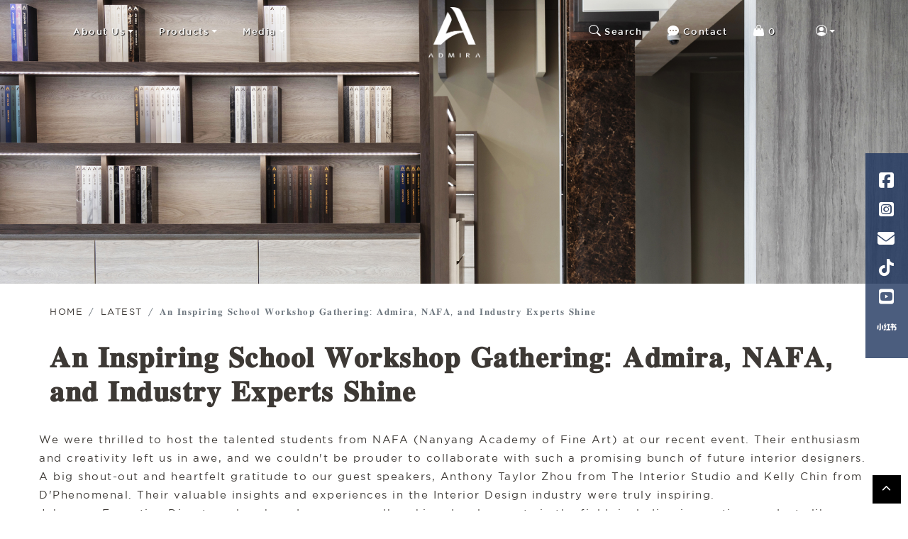

--- FILE ---
content_type: text/html; charset=UTF-8
request_url: https://admira.sg/post/%F0%9D%90%80%F0%9D%90%A7-%F0%9D%90%88%F0%9D%90%A7%F0%9D%90%AC%F0%9D%90%A9%F0%9D%90%A2%F0%9D%90%AB%F0%9D%90%A2%F0%9D%90%A7%F0%9D%90%A0-%F0%9D%90%92%F0%9D%90%9C%F0%9D%90%A1%F0%9D%90%A8%F0%9D%90%A8%F0%9D%90%A5-%F0%9D%90%96%F0%9D%90%A8%F0%9D%90%AB%F0%9D%90%A4%F0%9D%90%AC%F0%9D%90%A1%F0%9D%90%A8%F0%9D%90%A9-%F0%9D%90%86%F0%9D%90%9A%F0%9D%90%AD%F0%9D%90%A1%F0%9D%90%9E%F0%9D%90%AB%F0%9D%90%A2%F0%9D%90%A7%F0%9D%90%A0-%F0%9D%90%80%F0%9D%90%9D%F0%9D%90%A6%F0%9D%90%A2%F0%9D%90%AB%F0%9D%90%9A-%F0%9D%90%8D%F0%9D%90%80%F0%9D%90%85%F0%9D%90%80-%F0%9D%90%9A%F0%9D%90%A7%F0%9D%90%9D-%F0%9D%90%88%F0%9D%90%A7%F0%9D%90%9D%F0%9D%90%AE%F0%9D%90%AC%F0%9D%90%AD%F0%9D%90%AB%F0%9D%90%B2-%F0%9D%90%84%F0%9D%90%B1%F0%9D%90%A9%F0%9D%90%9E%F0%9D%90%AB%F0%9D%90%AD%F0%9D%90%AC-%F0%9D%90%92%F0%9D%90%A1%F0%9D%90%A2%F0%9D%90%A7%F0%9D%90%9E
body_size: 4877
content:
<!DOCTYPE html>
<html lang="en">
<head>


    <meta charset="utf-8">
    <meta name="viewport" content="width=device-width, initial-scale=1">

    <!-- CSRF Token -->
    <meta name="csrf-token" content="gUJNcfn29ja5NEW27ZBOPQp7myjDxWvdbHS7D5HJ">

        <title>Admira</title>
    
    
    <link rel="icon" href="https://admira.sg/images/logo-blue.png" type="image/gif">

    <!-- Styles / Scripts -->
            <link rel="preload" as="style" href="https://admira.sg/build/assets/app-D9J2gQ-e.css" /><link rel="preload" as="style" href="https://admira.sg/build/assets/app-DBPn9isB.css" /><link rel="modulepreload" href="https://admira.sg/build/assets/app-Bx7BwoWm.js" /><link rel="stylesheet" href="https://admira.sg/build/assets/app-D9J2gQ-e.css" /><link rel="stylesheet" href="https://admira.sg/build/assets/app-DBPn9isB.css" /><script type="module" src="https://admira.sg/build/assets/app-Bx7BwoWm.js"></script>                    <link rel="stylesheet" href="https://admira.sg/css/main-20250117.css" rel="stylesheet">
            <!-- Fonts -->
    <link rel="dns-prefetch" href="//fonts.gstatic.com">



    <link rel="stylesheet" href="https://cdnjs.cloudflare.com/ajax/libs/animate.css/3.7.0/animate.min.css">

<!-- Global site tag (gtag.js) - Google Analytics -->
<script async src="https://www.googletagmanager.com/gtag/js?id=UA-122530462-5"></script>
<script>
  window.dataLayer = window.dataLayer || [];
  function gtag(){dataLayer.push(arguments);}
  gtag('js', new Date());

  gtag('config', 'UA-122530462-5');
</script>

<!-- Google Tag Manager -->
<script>(function(w,d,s,l,i){w[l]=w[l]||[];w[l].push({'gtm.start':
new Date().getTime(),event:'gtm.js'});var f=d.getElementsByTagName(s)[0],
j=d.createElement(s),dl=l!='dataLayer'?'&l='+l:'';j.async=true;j.src=
'https://www.googletagmanager.com/gtm.js?id='+i+dl;f.parentNode.insertBefore(j,f);
})(window,document,'script','dataLayer','GTM-T7N322B');</script>
<!-- End Google Tag Manager -->
</head>

</html><body>
<!-- Google Tag Manager (noscript) -->
<noscript><iframe src="https://www.googletagmanager.com/ns.html?id=GTM-T7N322B"
height="0" width="0" style="display:none;visibility:hidden"></iframe></noscript>
<!-- End Google Tag Manager (noscript) -->
<div id="app" v-cloak>
<a href="#" class="backtotop" @click.prevent="scrollToTop"></a>

<div class="socials"> <a href="https://www.facebook.com/AdmiraHPL"><i class="fa-brands fa-square-facebook"></i></a> <a href="https://www.instagram.com/admirahpl/"><i class="fa-brands fa-square-instagram"></i></a> <a href="mailto:marketing@admira.sg"><i class="fa fa-envelope"></i></a><a href="https://www.tiktok.com/@admira.pte.ltd?_t=8gf3CIKbvqk&_r=1"><i class="fa-brands fa-tiktok"></i></a><a href="https://youtube.com/@admirahpl4069?si=_-pDjgK_Dq2vMV32"><i class="fa-brands fa-square-youtube"></i></a><a href=" https://www.xiaohongshu.com/user/profile/65260924000000002a019eb9?xhsshare=CopyLink&appuid=6029cdc8000000000100847a&apptime=1697781612"><i class="fa fa-xhs"></i></a> 
</div>

<div class="container-fluid site_nav">
    <div class="container">
        <div class="row no-gutters">
            <div class="col-lg-5 col-md-5 col-sm-4 col-4">
                <nav class="navbar navbar-expand-lg">
                    <div class="collapse navbar-collapse " id="navbarSupportedContent">
                        <ul class="navbar-nav">
                                                        
                            
                                                                                    
                            
                                                                                                                <li class="nav-item dropdown">
                            <a class="nav-link dropdown-toggle" data-target="#" href="#" role="button" aria-haspopup="true" aria-expanded="false">About Us</a>
                            
                                                        <div class="dropdown-menu">
                                                        <a class="dropdown-item" href="/about">Our Story</a>
                                                        <a class="dropdown-item" href="/careers">Careers</a>
                                                        </div>
                            
                                                        </li>
                                                                                    
                            
                                                                                    
                            
                                                                                                                <li class="nav-item dropdown">
                            <a class="nav-link dropdown-toggle" data-target="#" href="#" role="button" aria-haspopup="true" aria-expanded="false">Products</a>
                            
                                                        <div class="dropdown-menu">
                                                        <a class="dropdown-item" href="/new-selection">New Selection</a>
                                                        <a class="dropdown-item" href="/high-pressure-laminate">High Pressure Laminates</a>
                                                        <a class="dropdown-item" href="https://admira.sg/10ft-elegance">10FT Elegance</a>
                                                        <a class="dropdown-item" href="https://admira.sg/products/type/traceless">Traceless</a>
                                                        <a class="dropdown-item" href="https://admira.sg/products/type/collection#xtreme">Xtreme</a>
                                                        <a class="dropdown-item" href="https://admira.sg/products/type/brilliance-noir">Brilliance Noir</a>
                                                        <a class="dropdown-item" href="https://admira.sg/products/type/motif">Motif</a>
                                                        <a class="dropdown-item" href="/cerarl">CERARL</a>
                                                        <a class="dropdown-item" href="/product-match">Matchmake</a>
                                                        </div>
                            
                                                        </li>
                                                                                    
                            
                                                                                    
                            
                                                                                    
                            
                                                                                    
                            
                                                                                                                <li class="nav-item dropdown">
                            <a class="nav-link dropdown-toggle" data-target="#" href="#" role="button" aria-haspopup="true" aria-expanded="false">Media</a>
                            
                                                        <div class="dropdown-menu">
                                                        <a class="dropdown-item" href="/latest">Latest</a>
                                                        <a class="dropdown-item" href="/resources">Resources</a>
                                                        <a class="dropdown-item" href="/space-aspiration">Space Aspiration</a>
                                                        </div>
                            
                                                        </li>
                                                                                    
                            
                                                                                    
                            
                                                                                    
                            
                                                                                    
                            
                                                                                    
                            
                                                                                    
                            
                                                                                </ul>
                    </div>
                </nav>
            </div>
            <div class="col-lg-2 col-md-2 col-sm-4 col-4 text-center"><a class="navbar-brand" href="https://admira.sg"><img src="/images/logo-new.png" alt=""></a></div>
            <div class="col-lg-5 col-md-5 col-sm-4 col-4">
                <nav class="navbar navbar-expand-lg extra_nav">
                    <ul class="navbar-nav">
                        <li class="nav-item"><a class="nav-link" href="/search" ><b-icon icon="search" aria-hidden="true"></b-icon>&nbsp;Search</a></li>
                        <li class="nav-item"> <a class="nav-link " href="/contact"><b-icon icon="chat-dots-fill" aria-hidden="true"></b-icon>&nbsp;Contact</a> </li>
                        <li class="nav-item"> <a class="nav-link " href="#" v-b-toggle.my-cart><b-icon icon="handbag-fill" aria-hidden="true"></b-icon> <span>{{ $store.getters.getCartCount }}</span></a></li>
                        <li class="nav-item dropdown"> <a class="nav-link dropdown-toggle" href="/account"><b-icon icon="person-circle" aria-hidden="true"></b-icon>
                                                        </a>
                                                    </li>


                    </ul>
                </nav>
                <form id="logout" method="POST" action="https://admira.sg/logout">
                <input type="hidden" name="_token" value="gUJNcfn29ja5NEW27ZBOPQp7myjDxWvdbHS7D5HJ" autocomplete="off">                </form>
            </div>
        </div>
    </div>
</div>
<b-button v-b-toggle="'navbarSupportedContentMobile'" class="navbar-toggler navbarBtn"><span class="navbar-toggler-icon navbarBtn"><i class="fa fa-bars fa-1x navbarBtn"></i></span></b-button>


<b-collapse id="navbarSupportedContentMobile">
    <ul class="navbar-nav">
                
        
                        
        
                                <li class="nav-item dropdown">
        <a class="nav-link dropdown-toggle" data-target="#" href="#" role="button" aria-haspopup="true" aria-expanded="false">About Us</a>
        
                <div class="dropdown-menu">
                <a class="dropdown-item" href="/about">Our Story</a>
                <a class="dropdown-item" href="/careers">Careers</a>
                </div>
        
                </li>
                        
        
                        
        
                                <li class="nav-item dropdown">
        <a class="nav-link dropdown-toggle" data-target="#" href="#" role="button" aria-haspopup="true" aria-expanded="false">Products</a>
        
                <div class="dropdown-menu">
                <a class="dropdown-item" href="/new-selection">New Selection</a>
                <a class="dropdown-item" href="/high-pressure-laminate">High Pressure Laminates</a>
                <a class="dropdown-item" href="https://admira.sg/10ft-elegance">10FT Elegance</a>
                <a class="dropdown-item" href="https://admira.sg/products/type/traceless">Traceless</a>
                <a class="dropdown-item" href="https://admira.sg/products/type/collection#xtreme">Xtreme</a>
                <a class="dropdown-item" href="https://admira.sg/products/type/brilliance-noir">Brilliance Noir</a>
                <a class="dropdown-item" href="https://admira.sg/products/type/motif">Motif</a>
                <a class="dropdown-item" href="/cerarl">CERARL</a>
                <a class="dropdown-item" href="/product-match">Matchmake</a>
                </div>
        
                </li>
                        
        
                        
        
                        
        
                        
        
                                <li class="nav-item dropdown">
        <a class="nav-link dropdown-toggle" data-target="#" href="#" role="button" aria-haspopup="true" aria-expanded="false">Media</a>
        
                <div class="dropdown-menu">
                <a class="dropdown-item" href="/latest">Latest</a>
                <a class="dropdown-item" href="/resources">Resources</a>
                <a class="dropdown-item" href="/space-aspiration">Space Aspiration</a>
                </div>
        
                </li>
                        
        
                        
        
                        
        
                        
        
                        
        
                        
        
                    </ul>
</b-collapse>



<div class="container-fluid  latest_banner subpage_banner">
          <div class="row no-gutters">
    <div class="col">
    <img src="https://admira.sg/storage/uploads/images/e8542b90-05f2-4aa6-986a-954797e30f2b/resourcesbanner-copy.jpg" id="desktop_banner" class="desktop_banner" alt="">
    <img src="https://admira.sg/storage/uploads/images/da03f302-8eaa-4921-b13f-2a2944835b5b/mobile-version-resources.jpg" class="mobile_banner"  alt="">
    </div>
    </div>
    </div>
      
  
<div class="subpage_content article_page">
    <div class="container-fluid ">
        <div class="container">
            <nav aria-label="breadcrumb">
        <ol class="breadcrumb">
            
                                    <li class="breadcrumb-item"><a href="https://admira.sg">HOME</a></li>
                
            
                                    <li class="breadcrumb-item"><a href="https://admira.sg/latest">Latest</a></li>
                
            
                                    <li class="breadcrumb-item active" aria-current="page">𝐀𝐧 𝐈𝐧𝐬𝐩𝐢𝐫𝐢𝐧𝐠 𝐒𝐜𝐡𝐨𝐨𝐥 𝐖𝐨𝐫𝐤𝐬𝐡𝐨𝐩 𝐆𝐚𝐭𝐡𝐞𝐫𝐢𝐧𝐠: 𝐀𝐝𝐦𝐢𝐫𝐚, 𝐍𝐀𝐅𝐀, 𝐚𝐧𝐝 𝐈𝐧𝐝𝐮𝐬𝐭𝐫𝐲 𝐄𝐱𝐩𝐞𝐫𝐭𝐬 𝐒𝐡𝐢𝐧𝐞</li>
                
                    </ol>
    </nav>


            <div class="text-center">
                       <!--  <div class="container-fluid px-0 py-0">
            <div class="container  px-0 py-0"> -->
            <div class="container-fluid">
            <div class="container">
            <div class="row">
            <div class="col header_page_title page_𝐀𝐧-𝐈𝐧𝐬𝐩𝐢𝐫𝐢𝐧𝐠-𝐒𝐜𝐡𝐨𝐨𝐥-𝐖𝐨𝐫𝐤𝐬𝐡𝐨𝐩-𝐆𝐚𝐭𝐡𝐞𝐫𝐢𝐧𝐠-𝐀𝐝𝐦𝐢𝐫𝐚-𝐍𝐀𝐅𝐀-𝐚𝐧𝐝-𝐈𝐧𝐝𝐮𝐬𝐭𝐫𝐲-𝐄𝐱𝐩𝐞𝐫𝐭𝐬-𝐒𝐡𝐢𝐧𝐞_title">
                <h1 class="text-uppercase"><strong>𝐀𝐧 𝐈𝐧𝐬𝐩𝐢𝐫𝐢𝐧𝐠 𝐒𝐜𝐡𝐨𝐨𝐥 𝐖𝐨𝐫𝐤𝐬𝐡𝐨𝐩 𝐆𝐚𝐭𝐡𝐞𝐫𝐢𝐧𝐠: 𝐀𝐝𝐦𝐢𝐫𝐚, 𝐍𝐀𝐅𝐀, 𝐚𝐧𝐝 𝐈𝐧𝐝𝐮𝐬𝐭𝐫𝐲 𝐄𝐱𝐩𝐞𝐫𝐭𝐬 𝐒𝐡𝐢𝐧𝐞</strong></h1>
            <div class="addthis_inline_share_toolbox pb-4"></div>
            </div>
            </div>
            </div>
            </div>
        
            </div>

            <div class="row">
                <p>We were thrilled to host the talented students from NAFA (Nanyang Academy of Fine Art) at our recent event. Their enthusiasm and creativity left us in awe, and we couldn't be prouder to collaborate with such a promising bunch of future interior designers.</p><p>A big shout-out and heartfelt gratitude to our guest speakers, Anthony Taylor Zhou from The Interior Studio and Kelly Chin from D'Phenomenal. Their valuable insights and experiences in the Interior Design industry were truly inspiring. </p><p>Jake, our Executive Director, also shared some groundbreaking developments in the field, including innovative products like Cerarl and the newly launched APOD Artistic Panels On Demand. With APOD, laminate design customization has never been easier, with no minimum quantity order required! We can't wait to see how these advancements shape the future of interior design. Stay tuned for more exciting events and updates from Admira!  </p>
            </div>

                <div class="container-fluid   text-center">

	<div class="container pb-2">
				<div class="row">
			

			
			
						<div class="col">
						<img src="https://admira.sg/img/97346fec-e347-4740-9000-c259032c98eb/dsc01065.jpg?crop=5031%2C3354%2C0%2C0" width="190px" height="145px">
									<img src="https://admira.sg/img/7f7ada67-3073-47ac-90bf-c06496d8d3fa/dsc01046.jpg?crop=2617%2C3926%2C0%2C0" width="190px" height="145px">
									<img src="https://admira.sg/img/53db764f-f271-4415-8514-c478082ab0f3/dsc01227.jpg?crop=2918%2C4377%2C0%2C0" width="190px" height="145px">
									<img src="https://admira.sg/img/ce1f434c-4d11-460d-8f3c-38b95799c428/dsc01198.jpg?crop=3200%2C4800%2C0%2C0" width="190px" height="145px">
									<img src="https://admira.sg/img/84eb341b-2702-4364-986e-d751ce1c2a4a/dsc01159.jpg?crop=3213%2C4820%2C0%2C0" width="190px" height="145px">
									<img src="https://admira.sg/img/2a7db710-e31c-406e-b52f-069eadde7560/dsc01136.jpg?crop=2933%2C4399%2C0%2C0" width="190px" height="145px">
									<img src="https://admira.sg/img/d88ee54c-7b13-4279-9e55-753786de327a/dsc01103.jpg?crop=4938%2C3292%2C0%2C0" width="190px" height="145px">
									<img src="https://admira.sg/img/b01af348-ed0d-4bc9-a245-0e9bbf404d55/dsc01090.jpg?crop=3077%2C4615%2C0%2C0" width="190px" height="145px">
									</div>
			
		</div>
	</div>
</div>
        </div>
    </div>
</div>
<!-- footer begin -->
	<div class="container-fluid footer">
	<div class="container">

		<div class="row footer_menu">
			<div class="col-lg-2 col-md-3 col-sm-3 col-6">
				<h6 class="text-uppercase">About Us</h6>
				<p><a href="/about">Our Story</a></p>
				
				<p><a href="/careers">Careers</a></p>
			</div>
			<div class="col-lg-3 col-md-3 col-sm-2 col-6">
				<h6 class="text-uppercase">Products</h6>
				<p><a href="/high-pressure-laminate">High Pressure Laminates</a></p>
				<p><a href="/cerarl">Cerarl</a></p>
				<p><a href="/product-match">Matchmake</a></p>
			</div>

			<div class="col-lg-2 col-md-3 col-sm-2 col-4">
				<h6 class="text-uppercase">Media</h6>
				<p><a href="/latest">Latest</a></p>
				<p><a href="/resources">Resources</a></p>
				<p><a href="/space-aspiration">Space Aspiration</a></p>
			</div>
			<div class="col-lg-2 col-md-3 col-sm-3 col-4">
				<h6 class="text-uppercase"><a href="/contact">Contact</a></h6>
				<p><a href="/contact#LOCATIONS">Locations</a></p>
				<p><a href="/contact#DISTRIBUTORS">Distributors</a></p>
			</div>
			<div class="col-lg-3 col-md-3 col-sm-3 col-4 social_footer">
				<h6 class="text-uppercase">Follow Us</h6>
				<p><a href="https://www.facebook.com/AdmiraHPL"><i class="fa-brands fa-square-facebook"></i></a><a href="https://www.instagram.com/admirahpl/"><i class="fa-brands fa-square-instagram"></i></a><a href="mailto:marketing@admira.sg"><i class="fa fa-envelope"></i></a>

<a href="https://www.tiktok.com/@admira.pte.ltd?_t=8gf3CIKbvqk&_r=1" class="social-special-icon"><i class="fa-brands fa-tiktok"></i></a><a href="https://youtube.com/@admirahpl4069?si=_-pDjgK_Dq2vMV32"><i class="fa-brands fa-square-youtube"></i></a><a class="social-special-icon" href=" https://www.xiaohongshu.com/user/profile/65260924000000002a019eb9?xhsshare=CopyLink&appuid=6029cdc8000000000100847a&apptime=1697781612"><i class="fa fa-xhs"></i></a>
				</p>
			</div>
		</div>
	</div>
</div>
<div class="container-fluid footer-copyright text-center">
	<div class="container">Copyright 2026  @ admira.sg. All rights reserved. | <a href="/terms">Terms of use</a> & <a href="/privacy-policy">Privacy policy</a></div>
</div>
<cart inline-template>
<div class="cart-content">
<b-sidebar id="my-cart" aria-labelledby="sidebar-no-header-title"  title="Admira" :backdrop-variant="'dark'"
      backdrop right shadow>
<template #default="{ hide }">
<div class="p-3">
<h6 class="text-center m-2 pb-4"><b-icon icon="handbag-fill" aria-hidden="true"></b-icon> Your Bag  <span>( {{ $store.getters.getCartCount }} )</span></h6>


<div v-if="$store.getters.getCartCount==0">
	Nothing in your bag yet
</div>

<b-container v-for="(cart) in $store.getters.getCart">
	<b-row class="cart-items">

	<b-col cols="4" class="cart-image">
	<img :src="cart.thumbnail" width="110px" height="110px">
	</b-col>

	<b-col cols="7" class="cart-detail">
		<div class="cart-title">
			{{ cart.title }}
		</div>
		<div class="cart-sku">
			{{ cart.code }}
		</div>
		<b-row class="cart-qty">
			<b-col><button @click.prevent="delQty(cart.product_id)">-</button></b-col>
			<b-col><span v-text="cart.quantity"></span></b-col>
			<b-col><button @click.prevent="addQty(cart.product_id)">+</button></b-col>
		</b-row>
	</b-col>
	<b-col cols="1">
		<div class="cart-item-action">
			<span @click.prevent="removeItem(cart.product_id)"><b-icon icon="x-square-fill" aria-hidden="true"></b-icon></span>
		</div>
	</b-col>
	</b-row>

	</b-container>


</div>
<div class="cart-footer" v-if="$store.getters.getCartCount>0">
  Total Sample Requested: <span class="sample-count"> {{ $store.getters.getCartCount }}</span><br><br>
  Kindly note that the maximum request quantity for each product is capped at 1.<br>
  Total requests should be cap at 10 products only.
  <button type="button" class="order-btn btn p-2 mt-2" @click.prevent="checkout">Checkout</button>
</div>

</div>
</template>
</b-sidebar>
</div>
</cart>
</div>
<script>

</script>
</body>


--- FILE ---
content_type: text/css
request_url: https://admira.sg/build/assets/app-D9J2gQ-e.css
body_size: 2503
content:
@import"https://fonts.googleapis.com/css?family=Nunito";.navbar-laravel{background-color:#fff;box-shadow:0 2px 4px #0000000a}.carousel-cell{width:100%;height:100vh;margin-right:10px}.homepage_slider .swiper-container{width:100%;height:100vh}.product_wrap .swiper-container{width:100%;height:150px}.ql-align-center{text-align:center!important}.video-column-block{width:100%;height:100%;position:absolute;background:url(/images/play-btn.png) no-repeat;background-position:50% 50%;opacity:.5}.modal-dialog a{color:inherit;text-decoration:underline}.mouse-cover-canvas{left:50%!important;transform:translateY(200%);height:400px!important;width:400px!important}.mouse-cover{height:150px!important;width:150px!important}.slide-video{min-width:100%;min-height:100%;width:auto;height:auto}.carousel-cell .embed-responsive{height:100vh}.step_content .vue-dropzone{padding-bottom:5px}.home_matchmake .vue-dropzone{border:0;background:transparent}.home_matchmake .vue-dropzone:hover{background:transparent}.dropdown-toggle:after{border:0}.dropdown:hover .dropdown-menu{display:block;margin-top:0}.slide-banner-text{width:100%;height:100%;padding:20px;background-color:#0006}[v-cloak]{display:none}.slide-content{margin:10% auto;color:#fff}.slide-content .ql-align-center{text-align:center}.fade-enter-active,.fade-leave-active{transition:opacity .5s}.fade-enter,.fade-leave-to{opacity:0}.dropzone .dz-preview{display:none!important}.single_product_image img{width:445px;height:890px}.drift-zoom-pane{top:64px;left:5px;width:400px;height:400px}.drift-zoom-pane.drift-inline{width:200px!important;height:200px!important;border-radius:100px;box-shadow:0 6px 18px #0000004d}.product_type .product_entry .new-label{right:0}.product_entry .new-label{padding:6px 8px;background:#000!important;color:#fff!important;font-size:13px;font-weight:700;line-height:13px;right:10px;top:20px;position:absolute}.option_first:invalid{color:#999}#__BVID__5___BV_modal_outer_ .modal-body{padding:0 1rem 1rem}@media screen and (max-width: 767px){.single_product_image{margin:0 auto;text-align:center}.subpage_content p{width:70%}.single_products .row~.row .single_product_image img{width:70%!important;height:70%!important}}.cool-lightbox{height:60%;width:60%;left:25%!important;top:25%!important}.product_2024 .breadcrumb{font-size:10px;margin-top:-20px!important}.product_2024 .product_detail{width:500px;word-spacing:1.5px}.product_2024 .product_entry:hover .content-details p,.product_2024 .product_entry .content-details p{margin:0 auto}.product_2024 h1{font-size:2rem;margin-bottom:0}.product_2024 .product-code{font-size:20px;margin-top:10px;display:flex;justify-content:space-between}.product_2024 .product-code .singleft{display:flex}.product_2024 .product-code .singleft div.ft{margin-left:5px;margin-right:5px}.product_2024 .product-code .singleft div.ft-text{margin-right:10px}.product_2024 .product-desc{font-size:15px;margin-top:30px;font-weight:700;line-height:13px;text-transform:uppercase}.product_2024 .product_detail_info,.product_2024 .product-attr{font-weight:700;font-size:13px;text-transform:uppercase}.product_2024 .bold{font-family:Gotham-Medium!important}.product_2024 .product-attr-container{display:flex;flex-wrap:wrap;max-width:500px;justify-content:space-between}.product_2024 .product-attr-item{flex-basis:50%;box-sizing:border-box;vertical-align:top;width:100%;text-transform:capitalize;font-weight:700}.product_2024 .product-attr-item button:hover,.product_2024 .product_legend_section button:hover{color:#f0b435;background-color:#000;border-color:none}.product_2024 .product-attr-item:nth-child(2n){padding:0 0 0 10px}.product_2024 .product-attr-item img{height:16px}.product_2024 .get_inspired_section{position:absolute;bottom:25px}.product_2024 .product-attr-container{margin:10px 0 20px}.product_2024 .product-action-btn{color:#fff;text-transform:uppercase;background:#000;width:100%;height:40px;border-radius:0;text-align:left;padding-left:20px!important;font-size:12px;font-weight:bolder;box-shadow:0 4px 8px #0003,0 6px 20px #00000030}.product_2024 .product_legend_section{margin-top:30px}.product_2024 hr{margin:10px 0;border-top:1px solid rgba(0,0,0,.3)}.product_2024 hr.wide{margin:20px 0;border-top:1px solid rgba(0,0,0,.3)}.product_2024 .inspiration_product_thumbnail{margin-bottom:5px!important}.product_2024 .inspiration_product_thumbnail .inspiration_btn{position:absolute;right:20px;top:50%;margin-top:-22px!important;color:#fff;text-transform:uppercase;background:#000;border:3px solid rgba(0,0,0,.5);padding:10px 15px;-webkit-background-clip:padding-box;background-clip:padding-box}.product_2024 div.ft{color:#000;text-transform:uppercase;font-family:Gotham-Bold;margin-left:-15px;margin-right:-15px}.product_2024 div.ft-mid{width:auto}.product_2024 div.ft-mid:after{content:"|"!important;white-space:pre}.product_2024 .inspiration_btn{width:150px;text-align:center}.product_2024 .collapsed>.when-open,.product_2024 .not-collapsed>.when-closed{display:none}.product_2024 .hide{display:none}.product_2024 .added_list_products{padding-top:0}.product_2024 .single_product_footer_hr{width:980px;margin-top:-20px}.product_2024 .content-details h6{width:140px}.similar_products_section{width:980px;margin:40px 0;padding:20px 0;border-top:1px solid rgba(0,0,0,.3)}.similar_products_title{text-align:center;font-family:Gotham-Bold,sans-serif;font-size:1.2rem;color:#333;margin-bottom:30px;text-transform:uppercase;letter-spacing:2px}.similar_products_grid{display:flex;flex-wrap:wrap;justify-content:center;gap:20px;margin:0 auto;max-width:1200px}.similar_product_item{flex:0 0 auto;max-width:154px}.similar_product_entry{background:#fff;overflow:hidden;box-shadow:0 4px 12px #0000001a;transition:all .3s ease;margin:0}.similar_products_title{text-align:center!important}.similar_product_entry:hover{transform:translateY(-5px);box-shadow:0 8px 25px #00000026}.similar_product_image{width:100%;-o-object-fit:cover;object-fit:cover;transition:transform .3s ease}.similar_product_entry:hover .similar_product_image{transform:scale(1.05)}.similar_product_overlay{padding:15px;background:#000000d9;color:#fff;position:absolute;bottom:0;left:0;right:0;opacity:0;transition:all .3s ease;transform:translateY(100%)}.similar_product_entry:hover .similar_product_overlay{opacity:1;transform:translateY(0)}.similar_product_code{font-size:12px;font-weight:700;margin:0 0 5px;text-transform:uppercase;letter-spacing:1px;color:#fff;text-shadow:none}.similar_product_code:after{content:none}.similar_product_title{font-size:11px;margin:0;line-height:1.4;color:#fff;text-shadow:none;white-space:normal;max-width:none}.similar_products_section .product_entry a{text-decoration:none;display:block}.similar_products_section .product_entry{margin-bottom:0}.similar_products_section .content-details{width:100%;top:25px;left:0!important;right:0!important;transform:none;background-color:transparent!important;-webkit-transform:none}.similar_products_section .container{padding:0 15px}@media screen and (min-width: 992px){.similar_products_title{text-align:left}}@media screen and (max-width: 768px){.similar_products_title{text-align:left;font-size:1.1rem;margin-bottom:20px}.similar_products_section{width:-moz-fit-content;width:fit-content;margin:20px 0;padding:15px 0}}@media screen and (max-width: 480px){.similar_product_item{max-width:-moz-fit-content;max-width:fit-content}.similar_product_image{height:180px}.similar_products_title{text-align:left}.similar_products_section{width:auto;background:#fff;border-top:none}}@media screen and (max-width: 1199px){.similar_products_section .similar_product_entry{width:auto!important}}@media screen and (max-width: 767px){.product_2024 .product-code{display:block}.product_2024 .product-code:after{padding:5px}.product_2024 hr{margin:10px 0}.product_2024 .product_legend_section{margin-top:10px}.product_2024 div.ft{padding:0 5px;display:inline-block;width:68px;margin:2px 0;text-align:center}.product_2024 div.ft-text{display:inline-block}.product_2024 div.ft-mid:after{display:none}.product_2024 .get_inspired_section{position:relative;margin-top:25px}.product_2024 .product_detail,.product_2024 .single_product_footer_hr{width:auto}}.product_beta .breadcrumb{font-size:10px;margin-top:-20px!important}.product_beta .product_detail{width:500px;word-spacing:1.5px}.product_beta h1{font-size:2rem;margin-bottom:0}.product_beta .product-code{font-size:20px;margin-top:10px;display:flex;justify-content:space-between}.product_beta .product-desc{font-size:15px;margin-top:30px;font-weight:700;line-height:13px;text-transform:uppercase}.product_beta .product_detail_info,.product_beta .product-attr{font-weight:700;font-size:13px;text-transform:uppercase}.product_beta .bold{font-family:Gotham-Medium!important}.product_beta .product-attr-container{display:flex;flex-wrap:wrap;max-width:500px;justify-content:space-between}.product_beta .product-attr-item{flex-basis:50%;box-sizing:border-box;vertical-align:top;width:100%;text-transform:capitalize;font-weight:700}.product_beta .product-attr-item:nth-child(2n){padding:0 0 0 10px}.product_beta .product-attr-item img{height:16px}.product_beta .get_inspired_section{position:absolute;bottom:25px}.product_beta .product-attr-container{margin:10px 0 20px}.product_beta .product-action-btn{color:#fff;text-transform:uppercase;background:#000;width:100%;height:40px;border-radius:0;text-align:left;padding-left:20px!important;font-size:12px;font-weight:bolder;box-shadow:0 4px 8px #0003,0 6px 20px #00000030}.product_beta .product_legend_section{margin-top:30px}.product_beta hr{margin:10px 0;border-top:1px solid rgba(0,0,0,.3)}.product_beta hr.wide{margin:20px 0;border-top:1px solid rgba(0,0,0,.3)}.product_beta .inspiration_product_thumbnail{margin-bottom:5px!important}.product_beta .inspiration_product_thumbnail .inspiration_btn{position:absolute;right:20px;top:50%;margin-top:-22px!important;color:#fff;text-transform:uppercase;background:#000;border:3px solid rgba(0,0,0,.5);padding:10px 15px;-webkit-background-clip:padding-box;background-clip:padding-box}.product_beta div.ft{color:#000;text-transform:uppercase;font-family:Gotham-Bold;margin-left:-15px;margin-right:-15px}.product_beta div.ft-mid{width:auto}.product_beta div.ft-mid:after{content:"|"!important;white-space:pre}.product_beta .inspiration_btn{width:150px;text-align:center}.product_beta .collapsed>.when-open,.product_beta .not-collapsed>.when-closed{display:none}.product_beta .hide{display:none}.product_beta .added_list_products{padding-top:0}.product_beta .single_product_footer_hr{width:980px;margin-top:-20px}@media screen and (max-width: 767px){.cool-lightbox{height:100%;width:100%;left:0!important;top:0!important}.product_beta .product-code{display:block}.product_beta .product-code:after{padding:5px}.product_beta hr{margin:10px 0}.product_beta .product_legend_section{margin-top:10px}.product_beta div.ft{padding:0 5px;display:inline-block;width:68px;margin:2px 0;text-align:center}.product_beta div.ft-text{display:inline-block;width:150px}.product_beta div.ft-mid:after{display:none}.product_beta .get_inspired_section{position:relative;margin-top:25px}.product_beta .product_detail,.product_beta .single_product_footer_hr{width:auto}}.pagination>li>a,.pagination>li>span{color:#1e355e}.pagination>.active .page-link,.pagination>.active>a,.pagination>.active>a:focus,.pagination>.active>a:hover,.pagination>.active>span,.pagination>.active>span:focus,.pagination>.active>span:hover{background-color:#1e355e!important;border-color:#1e355e!important}


--- FILE ---
content_type: text/css
request_url: https://admira.sg/css/main-20250117.css
body_size: 10396
content:
@charset "utf-8";
/* CSS Document */

@font-face {
    font-family: 'Gotham-Book';
    src: local('Gotham-Book'),
        url('../fonts/Gotham-Book.woff2') format('woff2'),
        url('../fonts/Gotham-Book.woff') format('woff');
    font-weight: normal;
    font-style: normal;
}

@font-face {
    font-family: 'Gotham-Medium';
    src: local('Gotham-Medium'),
        url('../fonts/Gotham-Medium.woff2') format('woff2'),
        url('../fonts/Gotham-Medium.woff') format('woff');
    font-weight: normal;
    font-style: normal;
}

@font-face {
    font-family: 'Gotham-Light';
    src: local('Gotham-Light'),
        url('../fonts/Gotham-Light.woff2') format('woff2'),
        url('../fonts/Gotham-Light.woff') format('woff');
    font-weight: normal;
    font-style: normal;
}

@font-face {
    font-family: 'Gotham-Bold';
    src: local('Gotham-Bold'),
        url('../fonts/Gotham-Bold.woff2') format('woff2'),
        url('../fonts/Gotham-Bold.woff') format('woff');
    font-weight: normal;
    font-style: normal;
}
@font-face {
    font-family: 'Oswald-Medium';
    src: local('Oswald Medium'), local('Oswald-Medium'),
        url('../fonts/Oswald-Medium.woff2') format('woff2'),
        url('../fonts/Oswald-Medium.woff') format('woff');
    font-weight: normal;
    font-style: normal;
}
@media only screen and (min-width : 768px) { 
    .product_detail{
        height: 920px;
     }
     .single_products .product_detail{
        font-size:13px;
     }
     .single_products h2 {
        padding:  30px 0 0 0;
     }
     .single_products h4 {
        font-size:  1.1rem;
     }
     .single_products .order-btn{
        padding: 5px!important;
        margin: 5px 0!important;
     }
     .single_products .product-attr {font-size:12px}
     .product_family{
        position: absolute;
        bottom:35px;
    }
.single-product-backtotop {
    position: relative;
    top: 55px;
}
 }
.block-7529-type-navigation {padding:0px !important}
.block-9459-div,.block-9461-div{padding-bottom:0 !important}
.home_matchmake{padding-top:0 !important}
@media only screen and (max-width : 768px) { 
.home_css .section-banner{ min-height: auto !important;}
           .single_products .col-lg-7 h2 {
        padding: 0;
        font-size:20px !important;
     }  
.product_wrap h2 {
padding: 0px
}

      .single_products .col-lg-7 h4 {
        font-size:20px;
}
    div.product_detail, .single_products div.single_product_image {
     padding-top:0 !important;
     }
    .product_detail > .product_detail_info {
        font-size:13px;
    }
   .zoom-display {
          padding-top:20px;
}
  div.product-overlay-text {
         bottom: 0;
font-size:12px;
    }
}

.block-9437-div{ padding:0 !important}

.product-overlay-text {
    background-color: rgba(30, 30, 30, 0.7);
    color: #fff;
    font-size: 9px;
    margin: 15px 30px 15px 15px;
    padding: 10px;
    position: absolute;
    bottom: 20px;
}
html,body,#app{height:100%;}
body{font-size:15px;font-family: 'Gotham-Book';background:#fff;color:#3d3935;letter-spacing:1.5px;image-rendering: crisp-edges;image-rendering: -moz-crisp-edges;image-rendering: -o-crisp-edges;image-rendering: -webkit-optimize-contrast;-ms-interpolation-mode: nearest-neighbor;}
.container,.container-fluid{padding-top:30px;padding-bottom:30px;}
.container-fluid > .container{padding-top:0;padding-bottom:0;}
p{display:block;width:100%;padding:0 0 20px 0;margin:0;}
h1,h2,h3,h4,h5,h6{font-family: 'Gotham-Bold';font-weight:normal;width:100%;}
h1,h2{padding:30px 0 22px;}
input{background:#fff;border:1px solid #ddd;padding:10px;width:100%;margin-bottom:10px;max-width:95%;}
input[type=submit]{letter-spacing:5px;padding:10px 40px;text-transform:uppercase;margin:20px auto;width:auto;}
input[type=radio],input[type=checkbox]{width:auto;}
textarea{padding:10px;background:#fff;border:1px solid #ddd;width:100%;max-width:95%;height:149px;}
input[type=search]{max-width:none;}
img{max-width:100%;}
.underline{text-decoration:underline;}
a{color:#3d3935;}
a:hover{color:#d18970;text-decoration:none;}
hr{width:100%;}
.text-shadow{text-shadow: 1px 0 2px #9E9E9E;}
.button{background:#1e355e;text-transform:uppercase;letter-spacing:2px;font-family: 'Gotham-Book';font-size:13px;padding:10px 14px;margin-top:20px;display:inline-block;color:#fff !important;text-decoration:none !important;-webkit-transform: perspective(1px) translateZ(0);transform: perspective(1px) translateZ(0);position: relative;overflow: hidden;}
.button:before {
  content: "";
  position: absolute;
  z-index: -1;
  left: 0;
  right: 100%;
  bottom: 0;
  background: #295ab1;
  height: 4px;
  -webkit-transition-property: right;
  transition-property: right;
  -webkit-transition-duration: 0.3s;
  transition-duration: 0.3s;
  -webkit-transition-timing-function: ease-out;
  transition-timing-function: ease-out;
}
.dropzone p:last-child{bottom: 20px; line-height: normal;padding-right: 20px;font-size: 10px !important;width: auto;}
.breadcrumb-item+.breadcrumb-item:before{display:none !important;}
.breadcrumb .breadcrumb-item:first-child:after,.breadcrumb-item+.breadcrumb-item:after{display: inline-block;padding-left: .5rem; color: #6c757d;content: "/";}
.breadcrumb .breadcrumb-item:first-child:after{padding-right: .5rem;}
.breadcrumb-item+.breadcrumb-item{padding-right: .5rem !important;padding-left: 0 !important;}
.breadcrumb-item.active:after{display:none;}
.article_page img{padding-bottom:20px;}
.article_page .container-fluid {padding: 30px 0}
.article_page .container-fluid > .container {padding:0}
.article_page p {padding:0}
.backtotop{background:#000;position: fixed;right:10px;bottom:10px;z-index:9999999;width:40px;height: 40px;}
.backtotop:before{font-family: "FontAwesome";content: "\f077";position: absolute;top:10px;left:13px;font-size:13px;color:#fff;}
.button:hover:before, .button:focus:before, .button:active:before {right: 0;}
.navbar-toggler-icon i{margin-top:5px;color:#fff;}
.navbar-brand{margin:0;padding:0;}
.breadcrumb{text-transform: uppercase;background:none;font-size:13px;padding:0 !important;margin:-30px 0 0 0 !important;}
.dropdown-item{color:#3d3935;}
.dropdown-item:hover{background:none !important;color:#d18970;}
.vue-simple-suggest.designed .suggestions .suggest-item, .vue-simple-suggest.designed .suggestions .misc-item{font-size:13px;}
.vue-simple-suggest.designed .suggestions{height:250px;overflow-y:scroll;}
.suggestions .misc-item span{position:relative;top:7px;}
.vue-simple-suggest.designed .suggestions{text-align:left;}
.addscrolly{max-height:300px;overflow-y:scroll;}
.dropdown-menu{-webkit-border-radius: 0 0 6px 6px;border-radius: 0 0 6px 6px;top:75px;}
.navbar{padding:0;margin:0;}

.product_type .type_subtitle { font-size:30px}
.slide-video{width:100%;max-width:100%;min-height:auto;}
.product_slider {margin-bottom:30px;}
.swiper-pagination{bottom:20px !important;}
.library_page{padding:0 15px 30px !important;}
.privacy-policy_page{padding:0 15px 30px;}
.privacy-policy_page .product_wrap{padding-left:0 !important;padding-right:0 !important;}
.privacy-policy_page > .text-center,.privacy-policy_page > .text-center .container{padding-bottom:0 !important;}
.product_highlight_content .container-fluid .container .row .col{padding-right:0;padding-left:0;pointer-events:none;}
.product_highlight_content .container-fluid .container .row .col-md-4{padding-bottom:15px;padding-right:15px !important;padding-left:15px !important;}
.product_highlight_content > .sectionbtn .container{padding-top:70px !important;padding-bottom:70px !important;}
.product_highlight_content > .sectionbtn .sectionbtn-label{display:block;padding-top:30px !important;}

.product_entry .type_title{font-size: 13px;text-transform:uppercase;margin:10px 0 -10px;font-family: 'Gotham-Bold';}
.product_entry .type_code{font-size: 12px;padding-top: 10px;padding-bottom:20px;}
.homepage_slider .swiper-slide{position:relative;background-position:center bottom !important;font-size:0;}
.homepage_slider .swiper-slide img{/*height:100%;*/opacity:0;}
.homepage_slider .swiper-slide .product-slide-banner-text{position:absolute;top:50%;left:20%;-webkit-transform: translateY(-50%);-moz-transform: translateY(-50%);transform: translateY(-50%);text-transform:uppercase;font-weight:bold;}
.homepage_slider .swiper-slide .product-slide-banner-text .product-slide-header{color:#fff;padding-bottom:20px;font-size:22px;font-family: 'Gotham-Bold';font-weight:normal;}
.homepage_slider .swiper-slide .product-slide-banner-text .product-slide-header:first-letter{border-bottom:3px solid;padding-bottom:3px;}
.homepage_slider .swiper-slide .product-slide-banner-text .product-slide-content{color:#fff;padding-bottom:5px;font-size:32px;max-width:300px;font-family: 'Gotham-Medium';font-weight:normal;letter-spacing: 5px;}
.homepage_slider .swiper-slide .product-slide-banner-text .btn-primary{/*background:#000;border:3px solid #8b8b89;*/outline:none;max-width: 180px;width: 100%;color:#3d3935;font-family: 'Gotham-Bold';border-radius:0}
.homepage_slider .swiper-slide .product-slide-banner-text .btn-primary:hover{color:#fff;background-color:#3d3935 !important;}
.home_css .section-banner{ max-width: 1115px;}
.home_css .mouse-over-section-banner{max-width: none; padding-top:0;padding-bottom:0}
.home_css .mouse-over-4-column {padding: 0px 0 10px 0; }
.swiper-container{height:auto !important;}

.site_nav{position:absolute;z-index:999;background:none;transition: all .6s ease;padding:10px 10px 0 !important;}
.site_nav:hover{background:rgba(29,53,94,0.9);transition: all .6s ease;}
.site_nav .nav-link{color:#fff;text-shadow: 1px 1px 1px #000000;transition: all .6s ease;padding:35px 0;margin-top:-10px;font-size:13px;font-family: 'Gotham-Medium';}
.site_nav:hover .nav-link{text-shadow:none ;transition: all .6s ease;}
.slide-content{position: absolute;right:50px;top:50%;-webkit-transform: translateY(-50%);-moz-transform: translateY(-50%);transform: translateY(-50%);}
.slide-banner-text{float:right;width:100%;max-width: 400px;white-space:normal;position: relative;}
.slide-banner-text *{text-align:left !important;}
.slide-banner-text h2{font-size:60px;}
.slide-banner-text h4{font-weight:bold;padding: 20px 0;}
.slide-banner-text p{font-size:16px;}
.navbar-brand{position: relative;}
.navbar-brand:before{content:"";background:url(https://admira.sg/images/logo-new.png) no-repeat center center;position:absolute;z-index:99;width:73px;height:71px;background-size:cover;}
.site_nav .navbar-brand img{opacity: 0;z-index:999;position:relative;transition: all .6s ease;width:73px;height:71px;}
.swiper-pagination-bullet{background:#d18970 !important;width:50px !important;height:6px !important;border-radius:0  !important;opacity:1  !important;margin:0 1px  !important;transition: all .5s ease;}
.swiper-pagination-bullet-active{background:#353a5a !important;transition: all .5s ease;}
.swiper-wrapper .highlight-image:last-child a,.swiper-wrapper .highlight-image:last-child a *{color:#000;}
.swiper-wrapper .highlight-image:last-child a h6,.swiper-wrapper .highlight-image:last-child a p{text-shadow: none;}
.swiper-wrapper .highlight-image:last-child a h6:after{display:none;}
.swiper-wrapper .highlight-image:last-child img{opacity: 0;}
.swiper-wrapper .highlight-image:last-child{border:1px solid #000;}
.swiper-wrapper .highlight-image:last-child .content-details{transition:none;opacity: 1;top:50%;}
.product_wrap .swiper-slide{padding:0 5px;width:150px;height:150px;}
.surface-desc{font-size:11px;line-height: inherit !important;margin-top: 10px}
.site_nav .extra_nav .no-bg{background:none !important;}
.products_block .product_entry{display:inline-block;margin:5px 10px 5px 0;}
.product_left_title,.product_right_title{padding-bottom:20px;}
.products_block .content-details{background:none;}
.bespoke_bottom{display:block;margin-top:100px;padding:40px 0 40px 40px;background:#f1f1f1;}
.bespoke_bottom p{padding-right:450px;}
.bespoke_bottom img{float:right;margin-top:-100px;}
.sectionbtn .btn-primary{/*background:#000;border:3px solid #3d3935;*/outline:none;max-width: 200px;width: 100%;color: #3d3935 !important;  font-family: 'Gotham-Bold';border-radius:0;text-shadow:none}
.sectionbtn .btn-primary:hover{background-color:#3d3935 !important;color:#fff !important;border-color:#3d3935}
.product_highlight_content .sectionbtn-label{font-weight:bold;}
.cerarl-now_page > .container-fluid > .container > .row .col img{width:123px;height:150px;margin:0 20px;}
.cerarl-now_page .sectionbtn{margin-top:40px;}
.product_highlight_page .sectionbtn-label{text-transform:uppercase;font-family: 'Gotham-Bold';font-size:18px;font-weight:normal;}
.sectionbtn{padding-left:0 !important;padding-right:0 !important;}

.site_nav,.site_nav .container{padding-bottom:0;}
.dropdown-item:focus, .dropdown-item:hover{background:#f1f1f1;}
a.dropdown-item{font-size:13px;}
.color_blue{color:#003366;}
.new_designs h1,.home_matchmake h1,.home_matchmake ~ .container-fluid h1{color:#d18970;}
.home_matchmake h6{padding:30px 0;color: #3d3935;}
.new_designs p,.home_matchmake p,.home_matchmake ~ .container-fluid p{clear:both;display: table; max-width: 800px;margin:0 auto;}
.insp_section{padding-top:0;}
.insp_section .no-gutters .row{position:relative;}
.insp_section .no-gutters .row .inspiration-content-label{position:absolute;left:50%;top:50%;-webkit-transform: translate(-50%,-50%);-moz-transform: translate(-50%,-50%);transform: translate(-50%,-50%);color:#fff;font-size:24px;}
.inspiration_supage h2{color:#d18970;padding-right:20px;}
.inspiration_supage h2,.inspiration_supage h2~ p{display:inline-block;width:auto;}
.modern_page h2,.modern_page h2~ p{display:inline-block;width:auto;}
.modern_page h2{color:#d18970;padding-right:20px;}
.insp_section .no-gutters .row > div{margin-bottom:30px;}
.home_matchmake ~ .container-fluid,.home_matchmake ~ .container-fluid .container{padding-bottom:0;}
.home_matchmake img{position:relative;top:50px;}

.new_designs .product_entry{margin:0 !important;padding:0;border-left:5px solid #fff;border-right:5px solid #fff;}
.new_designs .product_entry a{display:block;overflow:hidden;}

.image_w_hover{position:relative;width:275px;height:280px;overflow:hidden;}
.image_w_hover img:first-child{position:relative;z-index:2;opacity:1;transition: all .5s ease;}
.image_w_hover img:last-child{position:absolute;z-index:1;left:0;/*top:0;*/}
.image_w_hover img:first-child:hover{opacity:0;}

.product-content-label{display:block;}
.new_designs .row .row .product_entry .product-content-label{padding-top:54px;background-size: auto 39px !important;font-size:10px;text-transform: uppercase;}
.page_wonder_title h1{text-indent:-9999em;background:url(https://admira.sg/storage/uploads/53cfa508-64a6-4600-98d0-a48a582e8588/wonderbg.png) no-repeat left top;background-size:auto;}

.navbar-toggler{background:#000;position: absolute;top:18px;left:20px;z-index:999999;display:none;}
#navbarSupportedContentMobile{position: fixed;top:0;left:0;z-index: 99999;background:#d18970;width:80%;height:100%;transition: all .5s ease;}
#navbarSupportedContentMobile a{color:#fff;}
#navbarSupportedContentMobile a:hover{color:#353a5a;}
#navbarSupportedContentMobile .dropdown-menu{-webkit-border-radius:0;border-radius:0;background:none;border:0;transition: all .5s ease;}
#navbarSupportedContentMobile .navbar-nav{padding:80px 0 0 10px;}
#navbarSupportedContentMobile .navbar-nav .dropdown-menu{display:block !important;}
#navbarSupportedContentMobile .navbar-nav .dropdown > a{font-family: 'Gotham-Medium';}

.padding_vertical{padding-top:30px;padding-bottom:30px;}
.socials{position:fixed;top:30%;right:0;padding:15px;background:rgba(30,53,94,0.8);z-index:999999;text-align:center;}
.social_footer a{font-size:24px;display:inline-block;margin:0 5px;}
.socials a{display:block;margin:5px 0;font-size:24px;color:#fff;}
.nav-link:hover { color: #d18970;}
.extra_nav{float:right;}
.site_nav .extra_nav .nav-item:first-child{padding-left:20px;transition: all .6s ease;}
.site_nav .extra_nav .nav-item{text-align:center;}
.site_nav .extra_nav .nav-item:last-child{padding-left:20px;transition: all .6s ease;}
.site_nav:hover .extra_nav .nav-item:first-child{transition: all .6s ease;}
.site_nav:hover .extra_nav .nav-item:last-child{transition: all .6s ease;}

.nav-link {color:#d18970;font-family: 'Gotham-Book';margin:0 10px;position:relative;}
.do_underline:before, .do_underline:after {
  content: '';
  position: absolute;
  bottom: 2px;
  left: 0;
  right: 0;
  height: 1px;
  background-color: #d18970;
}
.do_underline:before{
  opacity: 0;
  -webkit-transform: translateY(-8px);
          transform: translateY(-8px);
  transition: opacity 0s, -webkit-transform 0s cubic-bezier(0.175, 0.885, 0.32, 1.275);
  transition: transform 0s cubic-bezier(0.175, 0.885, 0.32, 1.275), opacity 0s;
  transition: transform 0s cubic-bezier(0.175, 0.885, 0.32, 1.275), opacity 0s, -webkit-transform 0s cubic-bezier(0.175, 0.885, 0.32, 1.275);
}
.do_underline:after {
  opacity: 0;
  -webkit-transform: translateY(3px);
          transform: translateY(3px);
  transition: opacity 0.2s, -webkit-transform 0.2s cubic-bezier(0.175, 0.885, 0.32, 1.275);
  transition: transform 0.2s cubic-bezier(0.175, 0.885, 0.32, 1.275), opacity 0.2s;
  transition: transform 0.2s cubic-bezier(0.175, 0.885, 0.32, 1.275), opacity 0.2s, -webkit-transform 0.2s cubic-bezier(0.175, 0.885, 0.32, 1.275);
}
.do_underline:hover:before, .do_underline:hover:after, .do_underline:focus:before, .do_underline:focus:after {
  opacity: 1;
  -webkit-transform: translateY(0);
          transform: translateY(0);
}
.do_underline:hover:before, .do_underline:focus:before {
  transition: opacity 0.2s, -webkit-transform 0.2s cubic-bezier(0.175, 0.885, 0.32, 1.275);
  transition: transform 0.2s cubic-bezier(0.175, 0.885, 0.32, 1.275), opacity 0.2s;
  transition: transform 0.2s cubic-bezier(0.175, 0.885, 0.32, 1.275), opacity 0.2s, -webkit-transform 0.2s cubic-bezier(0.175, 0.885, 0.32, 1.275);
}
.do_underline:hover:after, .do_underline:focus:after {
  transition: opacity 0s 0.2s, -webkit-transform 0s 0.2s cubic-bezier(0.175, 0.885, 0.32, 1.275);
  transition: transform 0s 0.2s cubic-bezier(0.175, 0.885, 0.32, 1.275), opacity 0s 0.2s;
  transition: transform 0s 0.2s cubic-bezier(0.175, 0.885, 0.32, 1.275), opacity 0s 0.2s, -webkit-transform 0s 0.2s cubic-bezier(0.175, 0.885, 0.32, 1.275);
}
.img-hover-zoom {overflow: hidden;}
.img-hover-zoom img {transition: transform .5s ease;}
.img-hover-zoom:hover img {transform: scale(1.2);}
.do_underline_black:before, .do_underline_black:after{background:#000;height:1px;bottom:-5px;}
.form-control{border-radius:0;border:0;}
.btn{padding:0;border:0;margin-right:120px;}
.btn img{height:38px;}
.home_products .product_entry{padding:5px;}
.home_products p{width:100%;}
.home_banner img{width:100%;height:auto;}
.home_matchmake .col{background:url(../images/match.jpg) no-repeat center center;background-size:cover;/*padding:100px 0;*/flex-basis: auto;}
.matchmake_left{padding:60px 0;}
.similar_items{position:relative;display:inline-block;margin:10px 20px 10px 0;}
.similar_items span{position:absolute;top:4px;right:4px;font-size:7px;z-index:10;}
.home_collections{position:relative;text-align:center;background:#f1f1f1;}
.home_collections .col{position:absolute;left:50%;top:50%;z-index:10;-webkit-transform: translate(-50%,-50%);-moz-transform: translate(-50%,-50%);transform: translate(-50%,-50%);}
.home_collections .col h1{color:#000;letter-spacing:2px;}
.home_collections a{color:#000;}
.home_collections .col div, .home_collections .col div > span {
  position: relative;
  color: #000;
  text-decoration: none;
}
.home_collections .col div:before, .home_collections .col div:after, .home_collections .col div > span:before, .home_collections .col div > span:after {
  content: '';
  position: absolute;
  transition: transform .5s ease;
}
.effect-5 {
  display: inline-block;
  overflow: hidden;
}
.effect-5:before, .effect-5:after {
  right: 0;
  bottom: 0;
  background: #000;
}
.effect-5:before {
  width: 100%;
  height: 2px;
  transform: translateX(-100%);
}
.effect-5:after {
  width: 2px;
  height: 100%;
  transform: translateY(100%);
}
.effect-5 > span {
  display: block;
  padding: 10px;
}
.effect-5 > span:before, .effect-5 > span:after {
  left: 0;
  top: 0;
  background: #000;
}
.effect-5 > span:before {
  width: 100%;
  height: 2px;
  transform: translateX(100%);
}
.effect-5 > span:after {
  width: 2px;
  height: 100%;
  transform: translateY(-100%);
}
.effect-5:hover:before, .effect-5:hover:after, .effect-5:hover > span:before, .effect-5:hover > span:after {
  transform: translate(0, 0);
}

.container-fluid .container .text-shadow .col{color:#fff;}
.container-fluid .container .text-shadow .col a{color:#fff;}
.container .container .text-shadow .col {color:#fff;}
.container .container .text-shadow .col a{color:#fff;}
.home_collections a{color:#000 !important;letter-spacing:4px;}
.home_collections .container{color:#000;padding:40px;}
.home_inspirations a{margin-top:20px;display:inline-block;}
.home_inspirations .container{height:400px;}
.home_inspirations{background:url(../images/home_inspire_bg.jpg) no-repeat center center;background-size:cover;}
.home_media{position:relative;background:url(../images/home_media_bg.jpg) no-repeat center center;background-size:cover;}
.home_media .container{height:400px;}
.home_media a{margin-top:30px;display:inline-block;}
.home_media .container{height:400px;}
.footer{z-index:-1;position:relative;font-size:12px;color:#1e355e;padding-bottom:0;border-top:1px solid #ddd;margin-top:60px;background:#2f2f2f;color:#bbb;}
.footer a{color:#bbb;}
.footer .container{padding-bottom:0;}
.footer .container-fluid{padding-bottom:0;}
.footer h1{letter-spacing:2px;}
.footer-copyright{background:#2f2f2f;padding-bottom:0;}
.footer-copyright a{color:#bbb;}
.footer-copyright .container{font-size:13px;color:#bbb;border-top:1px solid #464646;padding:30px 0 !important;margin-bottom:0;margin-top:30px;}
.footer_menu h6{border-bottom:1px solid #464646;padding:0 0 5px 0;margin-bottom:20px;margin-top:10px;}
.footer_menu{padding-top:30px;}
.footer_laminates .row div{padding:0 15px;}
.footer_menu p{margin-bottom:10px !important;padding-top:0 !important;line-height:normal !important;padding-bottom: 0;}
.footer_menu p a{white-space:nowrap;padding-bottom:5px;}
.footer_menu p a:hover{color:#d18970;}
.subpage_banner img{width:100%;height:auto;margin-top:-30px;}
.subpage_content p{line-height:26px;width:100%;}
.subpage_content .container-fluid:first-child,.subpage_content .container-fluid:first-child .container{padding-bottom:0;}
.events_section_sub img{display:inline-block;vertical-align:top;padding:5px;}
.careers_section_sub .row div{padding-bottom:30px;}
.grid_entry{padding:0 20px 20px;}
.grid_entry .image{position:relative;}
.grid_entry h5{padding-bottom:0;padding-top:20px;text-transform:uppercase;}
.grid_entry img{width:100%;height:auto;}

.matchmake_steps span h5{letter-spacing:5px;font-weight:normal;font-weight: 300;}
.step_content{margin-top:10px;color:#000;padding:30px 15px;text-align:center;}
.step_content span input{margin-right:10px;}
.step_content label{padding:0 10px;}
.matchup_item{position:relative;margin-bottom:20px;}
.match_item_img{ width:100%;height:155px; }
.step_content .row[style="flex-basis: 100%;"] ~ .row{display: block;width:100%;margin:0 auto;}
.step_content .row[style="flex-basis: 100%;"] ~ .row .matchup_item{display: inline-block;width:150px;height:150px;max-width: none;flex:auto;padding:0;margin:10px;overflow:hidden;}
.step_content .row[style="flex-basis: 100%;"] ~ .row .matchup_item .content-details{background:none ;}
.matchup_item span{position:absolute;top:6px;right:25px;color:#fff;font-size:10px;}
.matchup_item input{position:absolute;left:25px;top:10px;}
.matchup_item .col{position:absolute;top:50%;left:50%;color:#fff;-webkit-transform: translate(-50%,-50%);-moz-transform: translate(-50%,-50%);transform: translate(-50%,-50%);}
.matchup_item .col *{padding:0;margin:0;}
.matchup_item .col h6{font-size:12px;letter-spacing:4px;}
.matchup_item .col p{font-size:10px;text-transform:uppercase;font-weight:normal;letter-spacing:3px;}
.matchmake_search{color:#000;}
.matchmake_search div{padding:30px 0;}
.matchmake_search h3{letter-spacing:10px;}
.matchmake_search a{color:#000;text-decoration:underline;}
.matchmake_search .button{margin-top:0;}
.search_by_image{border-left:1px solid #ddd;}
.search_by_image input[type="file"] {display: none;}
.search_by_image .custom-file-upload {border: 1px solid #ccc;display: inline-block;padding: 10px;cursor: pointer;width:100%;max-width:95%;}
.matchmake_search p{padding:0;}
.products_index p{display:table;margin:0 auto;max-width:800px;}
.product_index_entry{position:relative;margin:10px 0;}
.product_index_entry .col{position:absolute;letter-spacing:3px;top:50%;left:50%;color:#fff;-webkit-transform: translate(-50%,-50%);-moz-transform: translate(-50%,-50%);transform: translate(-50%,-50%);}
.product_listing{color:#fff;text-transform:uppercase;}
.product_listing h6{background:#000;margin:0;padding:10px 20px 10px 25px;font-size:12px;}
.product_listing ul li input{margin-right:5px;position:relative;top:2px;margin-bottom:0;}
.product_listing ul li label{margin-bottom:0;}
.product_listing ul li{font-size:12px;font-weight:300;padding:6px 10px 6px 25px;background:#354a6e;}
.product_listing ul li.selected{background:#000;}
.product_listing ul{margin:0;padding:0;list-style:none;}
.product_listing ul li:first-child{background:#182e54;padding:10px 20px 10px 25px;}
.product_listing ul li:nth-child(2){padding-top:20px;}
.product_listing ul li:last-child{padding-bottom:20px;}
.product_image_zoom img{width:100%;height:auto;}
.product_image_zoom .label_zoom{display:block;color:#fff;font-size:12px;text-transform:uppercase;text-align:center;width:100%;background:#000;padding:10px;}
.product_image_zoom{border-right:1px solid #fff;}
.product_single_details p{padding:0;margin-bottom:10px;line-height:normal;}
.product_single_details hr{background:#fff;}
.product_single_details .button{margin-right:10px;}
.product_single_details ul li{display:inline-block;vertical-align:top;margin:10px 10px 10px 0;width:100px;height:100px;}
.product_single_details ul li img{width:100%;height:100%;}
.product_single_details ul{margin:0;padding:0;list-style:none;}
.event_entry{border-top:1px solid #ddd;padding-top:40px;padding-bottom:30px;padding-left:0;padding-right:0;text-align:left;}
.event_entry .event_th{padding-bottom:20px;}
.event_highlights img{padding-bottom:20px;}
.event_highlights h3{margin-bottom:30px;background:#182e54;padding:10px;color:#fff;}
.matchmake_box{padding:30px;background:#182e54;color:#fff;}
.product_entry a{color:#fff;}
.product_entry{position:relative;overflow: hidden;margin-bottom:20px;}
.product_entry h6{white-space:no-wrap;text-shadow:
    -1px -1px 0 #333,  
     1px -1px 0 #333,
    -1px  1px 0 #333,
     1px  1px 0 #333;text-transform:uppercase;font-size:12px;letter-spacing:3px;padding:0;margin:0;}
.product_entry h6:after{content:"---";text-align:center;display:block;}
.product_entry p{text-shadow:
    -1px -1px 0 #333,  
     1px -1px 0 #333,
    -1px  1px 0 #333,
     1px  1px 0 #333;max-width:120px;line-height: 16px;padding:0;font-size:10px;text-transform:uppercase;letter-spacing:2px;white-space:pre-wrap;padding-bottom:0;}
.product_entry a{color:#fff;}
.product_entry h4{color:#fff;}
.product_wrap .product_entry .content-details{background:none;}
.type-image{margin:5px;flex: 0 1 20%;}
.type-image img{width:100%;height:auto;}
.subpage_content .content-image-banner img { max-width:100%}
.inspiration_supage .content-image-banner { text-align:left !important}
.subpage_content p a{padding-bottom:2px;border-bottom:1px solid #3d3935;}
.home_matchmake ~ .container .section_content h2:first-child ~p a{padding-bottom:2px;border-bottom:1px solid #fff;}
.subpage_content p a:hover{border-color:#d18970;}
.zoom-display span:nth-child(2n):after{content: "\A";white-space: pre;}
.zoom-display span{display:inline-block;vertical-align:top;width:100%;max-width: 200px;padding-right:20px;}
.zoom-display p img ~ a{padding:0;border:0;}
.products_index .container-fluid:nth-child(2),.products_index .container-fluid:nth-child(4){max-width:1110px;}
.products_index .container-fluid:nth-child(2) .section_content a,.products_index .container-fluid:nth-child(4) .section_content a{padding-bottom:2px;border-bottom:1px solid #fff;}
.products_index .container-fluid:nth-child(2) .section_content a:hover,.products_index .container-fluid:nth-child(4) .section_content a:hover{border-color:#d18970;color:#d18970;}
#.search_page{height:100%;background:url(https://admira.sg/img/77da5808-b2a0-4299-849c-584e92a3e2bd/searchpage-image.jpg) no-repeat left top fixed;background-size:cover;margin-bottom:-60px;}
.search_page{height:100%;background:url(https://admira.sg/images/website-search-background.jpg) no-repeat left top fixed;background-size:cover;margin-bottom:-60px;}
.search_page .breadcrumb{display:none;}
.search_page h1{text-align:center !important}
.search-center a{border:0 !important;}
.search-center input[type=search]{background:url(https://admira.sg/storage/uploads/images/12567fe7-ea5f-42a3-821c-0ad272ad61b7/searchico.png) no-repeat right 10px center #fff !important;}
.search-center p{padding-top:0;}
.search-center h2{text-transform:uppercase;margin-bottom:0;}
.search-center{position:absolute;left:50%;top:50%;
    max-width: 800px;-webkit-transform: translate(-50%,-50%);-moz-transform: translate(-50%,-50%);transform: translate(-50%,-50%);
    width: 100%;}
.search-center .container-fluid,.search-center .container{padding:0;}
.product_wrap .swiper-button-prev, .product_wrap .swiper-button-next{margin:0 !important;top:0 !important;height:100% !important;}
.product_wrap .swiper-slide{padding-right:10px;margin-bottom:5px;}
.product_wrap .swiper-button-prev, .product_wrap .swiper-button-next{background-size:16px auto !important;background-color:#333;}
.product_wrap .swiper-button-prev{left:0 !important;}
.product_wrap .swiper-button-next{right:0 !important;}
.product_wrap .swiper-container{padding: 0 30px;margin-bottom:30px;}
.product_wrap .swiper-wrapper{max-width:1060px;margin: 0 auto;left:-8px;}
.products_index .container-fluid:nth-child(2) .container .col-md-6{margin-left:auto !important;text-align: center;}
.products_index .container-fluid:nth-child(2) .container .col-md-6 p{max-width:450px;float:right;}
.products_index .container-fluid:last-child .container .col-md-6{margin-right:auto !important;text-align: center;text-align: center;}
.products_index .container-fluid:last-child .container .col-md-6 p{max-width:400px;float:left;}
.products_index .container-fluid .container{height:450px;padding-bottom:0 !important;}
.products_index .container-fluid .container .section_content p,.products_index .container-fluid .container .section_content 
 a{text-shadow: 1px 2px 1px #000;}
.products_index .container-fluid:nth-child(3) .container{height:auto;padding-top:30px;padding-bottom:0;}
.products_index .container-fluid:first-child .container{height:auto;padding-top:30px;padding-bottom:0;}
.products_index > .container-fluid{padding-bottom:0;}
.swiper-button-next{background-image: url(../images/next.svg) !important;background-repeat: no-repeat;background-position: center center;}
.swiper-button-prev{background-image: url(../images/prev.svg) !important;background-repeat: no-repeat;background-position: center center;}
.swiper-button-prev.swiper-button-disabled, .swiper-button-next.swiper-button-disabled{pointer-events:auto !important;}
.single_products .col-lg-7 h2{padding-top: 35x;font-size: 22px;}
.single_products .product_detail span img{height:16px;}
.single_products .row .col-lg-9 h1{text-transform:uppercase;}
.single_products .breadcrumb ~ .row hr{display:none;}
.single_products .col-lg-5 h2{font-family: 'Gotham-Book';font-size:22px;padding-top:0;}
.single_products .single_product_download_desc {font-size:11px}
.single_products .single_product_enquiry_desc  {font-size:11px}

.content-image{
  width: 100%;
}
.content-details {
color:#fff;
  position: absolute;
  text-align: center;
  padding:6px;
  width:fit-content;
  top: 50%;
  left: 50%;
  opacity: 0;
	background:rgba(0,0,0,.6);
  -webkit-transform: translate(-50%, -50%);
  -moz-transform: translate(-50%, -50%);
  transform: translate(-50%, -50%);
  -webkit-transition: all 0.3s ease-in-out 0s;
  -moz-transition: all 0.3s ease-in-out 0s;
  transition: all 0.3s ease-in-out 0s;
}
.content-details p{margin:0 0 4px;}
.product_entry:hover .content-details{
  left: 50%;
  opacity: 1;
}
.fadeIn-bottom{
  top: 60%;
}
.inspiration_list .text_inspire{position:absolute;background:rgba(255,255,255,.9);bottom:40px;color:#000;padding:10px 30px 30px;-webkit-box-shadow: 0 0 5px 0 #fff;box-shadow: 0 0 5px 0 #fff;width:50%;min-width:300px;}
.inspiration_list .grid_entry{margin-bottom:80px;}
.inspiration_list .grid_entry:nth-child(even) .text_inspire{left:40px;right:auto;}
.inspiration_list .grid_entry:nth-child(odd) .text_inspire{left:auto;right:40px;}
.inspiration_list .grid_entry a{position:relative;color:#000;}
.materials_used .material{display:inline-block;vertical-align:top;margin:30px 15px 0;}
.material a{display:inline-block;}
.material .content-details{color:#fff;}
.archive_link{font-weight: bold;}
.learnmore{padding:10px 20px;color:#fff;-webkit-border-radius: 99px;border-radius: 99px;background: #020754;margin-top:50px;}
.learnmore:hover{color:#d18970 !important;}
.about_events > div img{padding-bottom:20px;}
.timestampevent{padding-bottom:20px;}
.subpage_banner_text{position: absolute;right:5%;top:50%;-webkit-transform: translateY(-50%);-moz-transform: translateY(-50%);transform: translateY(-50%);width:100%;max-width: 400px;white-space:normal;}
.subpage_banner_text *{text-align:left !important;}
.subpage_banner_text h2{font-size:60px;}
.subpage_banner_text h4{font-weight:bold;padding: 20px 0;}
.subpage_banner_text p{font-size:16px;}
.subpage_banner_text a{color:#fff;text-decoration: underline;}
.padding0{padding:0 !important;}
.subpage_banner_text_title{position:absolute;left:5%;top:5%;color:#fff;width:auto;}
.product_wrap ul{padding:0;list-style: none;overflow: hidden;}
.product_wrap ul li{display:inline-block;vertical-align: top;padding:0 10px 0 0;}
.product_wrap ul li:first-child{padding-left:0;}
.product_wrap ul li:after{content:"|";display: inline-block;vertical-align: top;padding-left:10px;}
.product_wrap ul li:last-child:after{content:"";}
.product_wrap .highlight-section-title{font-size:28px;padding-right:30px;display: inline-block;text-transform: uppercase;}
.product_wrap .highlight-section-title ~ a{color:#1076b4;}
.product_wrap .highlight-section-title ~ a:hover{color:#d18970;}
.home_matchmake ~ .container{max-width:1110px;height: 450px;padding-top:100px;}
.home_matchmake ~ .container .section_content{max-width:370px;text-align:right;}
.home_matchmake ~ .container .section_content h2{padding:0;}
.home_matchmake ~ .container .section_content h2:first-child{line-height:70px;margin:0;font-size:70px;font-family: 'Oswald-Medium';color:#f4e39f;}
.home_matchmake ~ .container .section_content h2:nth-child(2){font-size:70px;font-family: 'Oswald-Medium';color:#f1cd24;}

.edging-products{display:block;width: 100%;padding-top:20px;width:400px;}
.edging-products #collapse-edging{background-color: #353a5a;color: #FFF;}
.single_products .row ~ .row .edging-products #collapse-edging { width:100% !important;max-width:400px !important;position:relative;z-index:99999;}
.edging-products #collapse-edging p { margin:20px; }
.single_products .row ~ .row .edging-products img {height:auto !important;width:100% !important;max-height:400px;}
.single_products .row ~ .row div.edging-products div.edging-product-label svg{width: 12px;position: absolute;right: 10px;top: 15px;width:auto !important;}
.single_products .row ~ .row .buy-btn-product svg{width:auto !important;}
.single_products .row ~ .row .buy-btn-product{width:100% !important;max-width:400px !important;}
.single_products .row ~ .row .buy-btn-product .btn { font-size:0.8rem}
.single_products .row ~ .row .edging-product-label{outline:none;position:relative;background:url(https://admira.sg/img/2144502d-d472-4c80-b30f-1a16aba84073/edging-icon.jpg) no-repeat 17px 15px;background-size:20px auto;border:1px solid #353a5a;padding:10px 20px 10px 44px;width:100% !important;max-width:400px !Important;}

.edging-product-text { padding: 10px 10px 10px 44px; background:url(https://admira.productize.sg/img/f3d5969e-e71b-4dd0-b889-00aeb06d94de/edging-icon-blue.png) no-repeat 17px 15px #efefef;color:#3d3935;}
.order-btn,.other_btn{ background: #fff;border: 1px solid #353a5a;padding: 10px 20px !important; border-radius:0;margin-top:20px !important; -webkit-box-shadow: 0 1px 2px 0 rgba(0,0,0,.35);box-shadow: 0 1px 2px 0 rgba(0,0,0,.35);outline:none;}
.single_products .row ~ .row .inspiration_btn{max-width: none !important;width: auto !important;display: table !important;}
.inspiration_thumbnail{position:relative;max-width:474px;}
.inspiration_thumbnail .inspiration_btn{position: absolute;right: 20px;top: 50%;margin-top: -22px !important;color:#fff;text-transform:uppercase;background:#000;border:3px solid rgba(0, 0, 0, .5);padding:10px 15px;-webkit-background-clip: padding-box;background-clip: padding-box;}


.product_detail p{padding-bottom:10px;}
#login-block{border-right:3px solid #ededed;max-width:100%;padding-right:50px;}
#login-block div,#login-block div *{max-width:100%;}
#login-block button[type=submit]{border-radius:0;padding:12px;background:#f2f2f2;color:#353a5a;}
#password-block button[type=submit]{border-radius:0;padding:12px;background:#f2f2f2;color:#353a5a;}
#password-block{border-right:3px solid #ededed;max-width:100%;}
#password-block input{max-width:100%;}
#password-block div,#login-block div *{max-width:100%;}
#register-block{max-width:100%;padding-left:50px;}
#register-block div,#register-block div *{max-width:100%;}
#register-block .mt-4{margin-top:0 !important;padding-top:0 !important;}
#register-block button[type=submit]{border-radius:0;padding:12px;background:#fff;color:#353a5a;border:1px solid #353a5a;}
.b-sidebar{width:100%;max-width:33% !important;}
#my-cart___title__{display:none;}
#my-cart .b-icon.bi,#my-cart .b-sidebar-body h6 span{color:#cb8774;}
#my-cart .b-sidebar-header .close{position:absolute;top:20px;right:20px;}
#my-cart .b-sidebar-header .close svg{font-size:30px;background:#f2f2f2;color:#353a5a;outline:none;}
#my-cart .b-sidebar-body h6{padding-top:20px;}
#my-cart .cart-items{margin-bottom:20px;}
.cart-footer{width: 100%;clear: both;text-align: center;font-weight:bold;padding:20px;}
.cart-footer button,#profile-block button{font-weight:bold;display:table;margin:20px auto;width:100%;border-radius:0;background:#f2f2f2;border:0;box-shadow:none;color:#333;padding:12px;}
.cart-footer .sample-count{color:#cb8774;}
.b-sidebar-backdrop{background-color:#000 !important;opacity:0.8;}
.cart-content .b-sidebar-body .cart-image img{width:150px;height:auto;}
.cart-items .cart-title{font-weight:bold;font-size:18px;}
.cart-items .cart-sku{font-size:15px;}
.cart-items .cart-qty{padding:40px 0 0 16px;}
.cart-items .cart-qty button{border:0;font-weight:bold;height:34px;width:34px;outline:none;}
.cart-items .cart-qty .col{display:inline-block;flex-grow:0;padding:0;}
.cart-items .cart-qty .col:nth-child(2){border:1px solid #333;padding:4px 10px 0 10px;text-align:center;}
.cart-items .cart-qty .col:nth-child(2) span{width:44px;display:inline-block;}
.cart-items .cart-item-action svg{font-size:20px;}
.cart-items .col-1{padding:0 0 0 22px;}
div[id*="BV_tab_container"] .container{padding-top:0 !important;}
#profile-block input,#profile-block select{max-width:100%;}
#profile-block .d-flex input:last-child{margin-right:0 !important;}
.account_page ul[id*="BV_tab_controls"] li{position:relative;width:100%;max-width:200px;margin-bottom:10px;text-align:center;vertical-align:top;color:#333;height:80px;}
.account_page ul[id*="BV_tab_controls"] li:nth-child(odd){background:#f2f2f2;border:1px solid #f2f2f2;}
.account_page ul[id*="BV_tab_controls"] li:nth-child(even){background:#fff;border:1px solid #333;}
.account_page .card {border:0;}
.account_page .card .card-header{padding:0;}
.account_page .card .card-body{padding-top:0;}
.account_page ul[id*="BV_tab_controls"] li a{width:100%;height:100%;margin:0;padding:26px 15px 0;border-radius:0;color:#333;}
.nav-pills .nav-link.active, .nav-pills .show>.nav-link{background:#353a5a;color:#fff;}
.account_page .card .card-body .profile-occupation{color:#a8a8a8;font-size:18px;font-family: 'Gotham-Book';}
.account_page .card .card-body #info-block h4{text-transform:capitalize;}
.rs_checkout .btn{margin-right:0;background: #fff;border: 1px solid #353a5a;padding: 10px 20px !important; border-radius:0;margin-top:30px !important; outline:none;color:#333;}
.rs_checkout .cart-qty{color:#cb8774 !important;font-weight:bold;}

.inspiration_thumbnail img { width:474px !important; height:230px  !important;padding-bottom:10px;}

.added_list_products{display:block;width: 100%;padding-top:20px;}
.added_list_products .product_entry img{display: inline-block;vertical-align: top;margin:5px 5px 5px 0;height:auto;}
.added_list_products .product_entry{display:inline-block;vertical-align:top;max-width:154px;}
.added_list_products .product_entry .fadeIn-bottom{background:none;}

.product_detail{width: 480px;padding-top:20px}

.added_list_products a{border:0 !important;}
.added_list_products ~ p a{text-decoration:none !important;padding:0;border:0;}
.product_detail ~ p a { text-decoration:none !important;padding:0;border:0; }
.product_wrap .row{margin:0;flex-flow: row wrap;width:100%;}
.product_wrap h2{font-size: 28px;text-transform:capitalize;    white-space: nowrap;overflow: hidden;text-overflow: ellipsis;}

.cerarl-now .col > img{width:auto;}
/*.cerarl-now .container-fluid > div > h1 ~ .row .col{max-width:670px;margin:0 auto;}*/

.desktop_banner{display:block;}
.mobile_banner{display:none;}

/*new additions*/
.subpage_banner{padding-left:0;padding-right:0;}
.new_designs{padding-top:60px;padding-bottom:30px}
.subpage_content .container-fluid .container .row h1{padding:0;text-transform:uppercase;text-align:left}
.brilliance-noir_page .container-fluid .container .row .col h1, .xtreme_page .container-fluid .container .row .col h1,.bespoke_page .container-fluid .container .row .col h1,.cerarl-now .container-fluid .container .row .col h1,.traceless_page .container-fluid .container .row .col h1{text-transform:none;}

.brilliance-noir_page .page-51-content-block,.page-48-content-block,.page-18-content-block ,.page-17-content-block,.page-23-content-block { padding-bottom:0}

.breadcrumb ~ p{padding-top:60px;}
.content_proper h2{padding-top:0;}
.hpl_wrap > h1,.product_type > a h1{padding-bottom:0;}
.product_highlight_content #block-7017-html,.product_highlight_content #block-7017-html .container{padding:0;}
.about_events h1{padding-top:30px !important;padding-bottom:10px !important;}
.about_posts h1{padding:40px 0 !important;}
.job_entry{margin-bottom:20px;}
.subpage_content .container-fluid .single_products .row h1{padding-top:30px;letter-spacing:5px;}
.traceless_page .container-fluid .container img,.cerarl-now .container-fluid .container img,.xtreme_page .container-fluid .container img,.bespoke_page .container-fluid .container img{padding-bottom:20px;object-fit:cover;min-height: 100%;}
.subpage_content .sectionbtn {max-width:1110px}
#block-7279-html{margin-top:-10px;}
#block-5751-html{margin-bottom:-111px;}
.page-12-content-block{padding:60px 0 0;}
.page-12-content-block .container{padding-left:0;}

.product_highlight_content ul ~ ul{width:100%;/*padding-top:60px;*/}
.product_highlight_content ul ~ ul ~ .row h2{padding-top:0;}
.product_highlight_content ul ~ ul ~ .row{width:100%;}
.product_entry .new-label{right:0 !important;}
.product_entry .new-8ft-label{margin-top: 20%;right:0 !important;}
.product_entry .new-10ft-label{right:0 !important;}
.bespoke_page { margin-bottom: -85px; }

@media screen and (min-width: 1024px){
.resources .grid_entry img{width:350px;height:350px;}
}
@media screen and (max-width: 1024px){
     .product_type .type_subtitle { font-size:15px}
	.homepage_slider .swiper-slide .product-slide-banner-text{display:none;}
	.desktop_banner{display:none;}
	.mobile_banner{display:block;}
	.landing_page .sectionbtn .col-md-3{max-width:none !important;margin:0 auto;text-align:center;}
	body{letter-spacing:normal;}
	.subpage_content h1{font-size:22px;}
	.subpage_content h2{font-size:20px;}
	.traceless_page .container-fluid .container img,.cerarl-now .container-fluid .container img,.xtreme_page .container-fluid .container img,.bespoke_page .container-fluid .container img{object-fit:inherit;height:auto;}
.home_matchmake .col{background:url(../images/match-mobile.jpg) no-repeat center center;background-size:cover;/*padding:100px 0;*/flex-basis: auto;}
}
@media screen and (max-width: 1225px){
	.navbar-brand{margin-left:0;}
	.btn{margin-right:0;}
}
@media screen and (max-width: 992px){
	.banner_right .col{padding:30px 0;text-align:center;}
	footer .row div{text-align:center;}
}
@media screen and (max-width: 991px){
	.dropdown-menu{top:auto;}
	.site_nav .nav-link{padding:0;margin:0;}
	.insp_section .no-gutters .row .inspiration-content-label{font-size:16px;}
	.navbar-brand{padding-bottom:5px;width:50px;}
	.navbar-brand:before{background-size:50px auto;}
	.site_nav .extra_nav .nav-item:first-child{padding:5px;background-position:right center !important;/*margin-left:20px !important;*/}
	.site_nav .extra_nav .nav-item:last-child{padding:5px;background-position:right center !important;}
	.site_nav .extra_nav .nav-item a{cursor: pointer;}
	.extra_nav .nav-item{display:inline-block;vertical-align:middle;padding:5px;margin-right:20px;/*text-indent: -99999em;*/}
	.extra_nav .nav-item a{float:left;width:24px;height:24px;font-size:0;}
	.extra_nav .nav-item svg{font-size:24px !important;}
	.extra_nav .navbar-nav{display: block;margin-top:6px;}
	.navbar-toggler{display: block;}
	.slide-video{height: 100vh; min-height: 100%;object-fit: cover;}
	.site_nav .container{max-width: none;;}
	.new_designs{padding-top:60px;}
	.subpage_banner{overflow:hidden;}
	.socials{top:30%;padding:0 8px;}
	.search-center{left:50%;padding:0 20px;}
.bespoke_bottom p{padding-right:0;}
.bespoke_bottom img{display:table;margin:-100px auto 0;float:none;}
#block-5751-html{margin-bottom:0;}
}

.single_products .row ~ .row .single_product_image img{width:100% !important;}
.single_products .row ~ .row div.single_product_image {padding-top:20px;}
.single_product_below_image_text { font-size:8px;margin:5px }


@media screen and (max-width: 1199px){
	.matchmake_right{text-align:center;}
	.similar_items{margin:5px;}
		.single_products .row ~ .row *{width:100% !important;max-width: none !important;}
	.single_products .row ~ .row .col-lg-5{padding:0 15px;}
	.single_products .row ~ .row .zoom-display{flex:auto;}
	.single_products .row ~ .row img{width:auto !important;}
	.single_products .col-lg-7 h2{padding-top:0;}
	.product_detail,.added_list_products{height:auto;}
	.single_products .row ~ .row .product_entry{width:auto !important;}
	.single_products .row ~ .row .inspiration_thumbnail{max-width:474px !important;}
	.single_products .row ~ .row .inspiration_thumbnail img{width:100% !important;}
}


@media screen and (max-width: 767px){
.bespoke_page { margin-bottom: 0px; }
.login_page #register-block{padding:40px 15px 0;}
.login_page #login-block{padding:0 15px;border:0;}
.products_index .container-fluid:nth-child(2), .products_index .container-fluid:nth-child(4){background-size:150% auto !important;}
.products_index .container-fluid .container{height:320px;}
.navbar-toggler,.site_nav .extra_nav .nav-item{margin-top:-7px;}
.site_nav:hover .navbar-brand img,.navbar-brand{width:35px;}
.navbar-brand:before{width:35px;height:34px;background-size:35px auto;}
.single_products .row ~ .row .inspiration_thumbnail img{width:100% !important;}
.home_matchmake ~ .container .section_content{max-width:none;text-align:center;}
.home_matchmake ~ .container {background-position: center right 40% !important;}
.product_wrap .swiper-slide{width: 100px;height: 100px;}
.product_wrap .swiper-container{height:100px;}
.new_designs .product_entry{max-width:270px;margin: 0 auto !important;padding-bottom:20px !important;}
.home_matchmake ~ .container{width:84%;text-align:center;}
.home_matchmake ~ .container .section_content h2:first-child,.home_matchmake ~ .container .section_content h2:nth-child(2){font-size:50px;}
.new_designs .row .row .product_entry .product-content-label{padding-bottom:20px;}
.extra_nav .nav-item a{width: 20px;height: 20px;}
.site_nav .extra_nav .nav-item{padding-right:0 !important;float:right;margin-right:10px !important;background-size:20px auto !important;}
.extra_nav{padding-top:0;}
.about_events .padding_vertical{max-width:none;}
.product_highlight_content .section_content{text-align:center;}
.cerarl-now .sectionbtn{text-align:center;}
.type-image{margin:5px;flex: 1 1 33.333%;}

.image_w_hover { height:auto;width:auto} 
.article_page img { height:auto;width:auto}
.article_page {
padding: 0px 20px
}
.article_page p {
padding: 0px 20px
}
.article_page .container-fluid {
padding: 20px 0;
}
.search-content-headline{
    background-color: rgba(47, 47, 47, 0.8);
    color: white;
    margin: 20px 0px;
    padding-top: 20px;
border-radius:3px;
}
}

@media screen and (max-width: 575px){
	.matchup_item{display: inline-block;width:auto;}
}
@media screen and (max-width: 500px){
	.products_index .container-fluid .container{height:250px;}
}

@media screen and (max-width: 472px){
.extra_nav .nav-item svg{font-size:18px !important;}
.site_nav .extra_nav .nav-item{margin:0 !important;}
}

@media screen and (max-width: 420px){
.products_index .container-fluid:nth-child(2), .products_index .container-fluid:nth-child(4){background-size:200% auto !important;}
	.step_content .no-gutters .col{width: 100%;flex:auto;text-align: center !important;}
	.step_content .offset-lg-1{text-align: center !important;}
	.step_content .offset-lg-1 .row{display:block;}
	.matchup_item{flex: auto;}
	.footer_menu p a{font-size:11px;letter-spacing:.8px;}
.home_matchmake ~ .container .section_content p br{display:none;}
.home_matchmake ~ .container{padding-top:60px;}
.product_wrap .highlight-section-title{font-size: 16px;padding-right: 20px;font-weight: bold;letter-spacing: normal;}
.product_wrap .highlight-section-title ~ a{letter-spacing: normal;}
.about_posts h2{font-size:20px;}
}

.fa-xhs {
    margin-top:5px;
    content: url(/images/xhs.png);
    width: auto;
    height: 30px;
}

.social_footer a {
color:#fff
}
.social_footer .social-special-icon {
    vertical-align: middle;
}
.social_footer .fa-xhs {
margin-top:0;
}

--- FILE ---
content_type: text/plain
request_url: https://www.google-analytics.com/j/collect?v=1&_v=j102&a=1739791212&t=pageview&_s=1&dl=https%3A%2F%2Fadmira.sg%2Fpost%2F%25F0%259D%2590%2580%25F0%259D%2590%25A7-%25F0%259D%2590%2588%25F0%259D%2590%25A7%25F0%259D%2590%25AC%25F0%259D%2590%25A9%25F0%259D%2590%25A2%25F0%259D%2590%25AB%25F0%259D%2590%25A2%25F0%259D%2590%25A7%25F0%259D%2590%25A0-%25F0%259D%2590%2592%25F0%259D%2590%259C%25F0%259D%2590%25A1%25F0%259D%2590%25A8%25F0%259D%2590%25A8%25F0%259D%2590%25A5-%25F0%259D%2590%2596%25F0%259D%2590%25A8%25F0%259D%2590%25AB%25F0%259D%2590%25A4%25F0%259D%2590%25AC%25F0%259D%2590%25A1%25F0%259D%2590%25A8%25F0%259D%2590%25A9-%25F0%259D%2590%2586%25F0%259D%2590%259A%25F0%259D%2590%25AD%25F0%259D%2590%25A1%25F0%259D%2590%259E%25F0%259D%2590%25AB%25F0%259D%2590%25A2%25F0%259D%2590%25A7%25F0%259D%2590%25A0-%25F0%259D%2590%2580%25F0%259D%2590%259D%25F0%259D%2590%25A6%25F0%259D%2590%25A2%25F0%259D%2590%25AB%25F0%259D%2590%259A-%25F0%259D%2590%258D%25F0%259D%2590%2580%25F0%259D%2590%2585%25F0%259D%2590%2580-%25F0%259D%2590%259A%25F0%259D%2590%25A7%25F0%259D%2590%259D-%25F0%259D%2590%2588%25F0%259D%2590%25A7%25F0%259D%2590%259D%25F0%259D%2590%25AE%25F0%259D%2590%25AC%25F0%259D%2590%25AD%25F0%259D%2590%25AB%25F0%259D%2590%25B2-%25F0%259D%2590%2584%25F0%259D%2590%25B1%25F0%259D%2590%25A9%25F0%259D%2590%259E%25F0%259D%2590%25AB%25F0%259D%2590%25AD%25F0%259D%2590%25AC-%25F0%259D%2590%2592%25F0%259D%2590%25A1%25F0%259D%2590%25A2%25F0%259D%2590%25A7%25F0%259D%2590%259E&ul=en-us%40posix&dt=Admira&sr=1280x720&vp=1280x720&_u=YADAAUABAAAAACAAI~&jid=1241842511&gjid=1416135937&cid=1514352725.1769045956&tid=UA-178024469-1&_gid=96312350.1769045956&_r=1&_slc=1&gtm=45He61k2n81T7N322Bza200&gcd=13l3l3l3l1l1&dma=0&tag_exp=103116026~103200004~104527906~104528500~104573694~104684208~104684211~105391252~115495940~115616985~115938465~115938468~116682876~117041588~117099529~117171316&z=315639315
body_size: -559
content:
2,cG-Y23ED1Q4D2